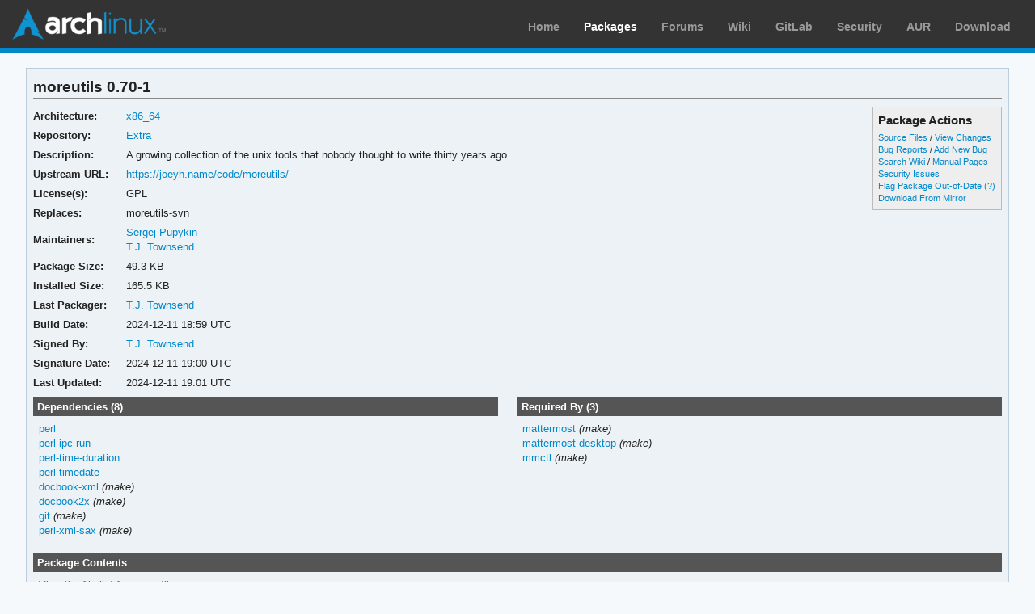

--- FILE ---
content_type: text/html; charset=utf-8
request_url: https://archlinux.org/packages/extra/x86_64/moreutils/
body_size: 3798
content:
<!DOCTYPE html>

<html lang="en">
<head>
    <meta charset="utf-8" />
    <meta name="theme-color" content="#08C" />
    <title>Arch Linux - moreutils 0.70-1 (x86_64)</title>
    <link rel="stylesheet" type="text/css" href="/static/archweb.css" media="screen" />
    <link rel="icon" type="image/png" href="/static/favicon.png" />
    <link rel="shortcut icon" type="image/png" href="/static/favicon.png" />
    <link rel="apple-touch-icon" href="/static/logos/apple-touch-icon-57x57.png" />
    <link rel="apple-touch-icon" sizes="72x72" href="/static/logos/apple-touch-icon-72x72.png" />
    <link rel="apple-touch-icon" sizes="114x114" href="/static/logos/apple-touch-icon-114x114.png" />
    <link rel="apple-touch-icon" sizes="144x144" href="/static/logos/apple-touch-icon-144x144.png" />
    <link rel="search" type="application/opensearchdescription+xml" href="/opensearch/packages/" title="Arch Linux Packages" />
    
</head>
<body class="">
    <div id="archnavbar" class="anb-packages">
        <div id="archnavbarlogo"><h1><a href="/" title="Return to the main page">Arch Linux</a></h1></div>
        <div id="archnavbarmenu">
            <ul id="archnavbarlist">
                <li id="anb-home"><a href="/" title="Arch news, packages, projects and more">Home</a></li>
                <li id="anb-packages"><a href="/packages/" title="Arch Package Database">Packages</a></li>
                <li id="anb-forums"><a href="https://bbs.archlinux.org/" title="Community forums">Forums</a></li>
                <li id="anb-wiki"><a href="https://wiki.archlinux.org/" title="Community documentation">Wiki</a></li>
                <li id="anb-gitlab"><a href="https://gitlab.archlinux.org/archlinux" title="GitLab">GitLab</a></li>
                <li id="anb-security"><a href="https://security.archlinux.org/" title="Arch Linux Security Tracker">Security</a></li>
                <li id="anb-aur"><a href="https://aur.archlinux.org/" title="Arch Linux User Repository">AUR</a></li>
                <li id="anb-download"><a href="/download/" title="Get Arch Linux">Download</a></li>
            </ul>
        </div>
    </div>
    <div id="content">
        <div id="archdev-navbar">
            
        </div>
        
        


<div id="pkgdetails" class="box">
    <h2>moreutils 0.70-1</h2>

    <div id="detailslinks" class="listing">
        <div id="actionlist">
        <h4>Package Actions</h4>
            <ul class="small">
                <li>
                    <a href="https://gitlab.archlinux.org/archlinux/packaging/packages/moreutils" title="View source files for moreutils">Source Files</a> /
                    <a href="https://gitlab.archlinux.org/archlinux/packaging/packages/moreutils/-/commits/main" title="View changes for moreutils">View Changes</a>
                </li>
                <li>
                    <a href="https://gitlab.archlinux.org/archlinux/packaging/packages/moreutils/-/issues" title="View existing bug tickets for moreutils">Bug Reports</a> /
                    <a href="https://gitlab.archlinux.org/archlinux/packaging/packages/moreutils/-/issues/new" title="Report new bug for moreutils">Add New Bug</a>
                </li>
                <li>
                    <a href="https://wiki.archlinux.org/title/Special:Search?search=moreutils" title="Search wiki for moreutils">Search Wiki</a> /
                    <a href="https://man.archlinux.org/listing/moreutils" title="List manpages in moreutils">Manual Pages</a>
                </li>
                <li><a href="https://security.archlinux.org/package/moreutils" title="View security issues for moreutils">Security Issues</a></li>
        	
                
                <li><a href="flag/" title="Flag moreutils as out-of-date">Flag Package Out-of-Date</a>
                <a href="/packages/flaghelp/"
                    title="Get help on package flagging"
                    target="_blank"
                    >(?)</a></li>
                
                <li><a href="download/" rel="nofollow" title="Download moreutils from mirror">Download From Mirror</a></li>
            </ul>

            
        </div>

        
    </div>

    <div itemscope itemtype="http://schema.org/SoftwareApplication">
    <meta itemprop="name" content="moreutils"/>
    <meta itemprop="version" content="0.70-1"/>
    <meta itemprop="softwareVersion" content="0.70-1"/>
    <meta itemprop="fileSize" content="50484"/>
    <meta itemprop="dateCreated" content="2024-12-11"/>
    <meta itemprop="datePublished" content="2024-12-11"/>
    <meta itemprop="operatingSystem" content="Arch Linux"/>
    <div class="itemprop" itemprop="provider" itemscope itemtype="http://schema.org/Person">
        <meta itemprop="name" content="T.J. Townsend"/>
    </div>
    <table id="pkginfo">
        <tr>
            <th>Architecture:</th>
            <td><a href="/packages/?arch=x86_64"
                    title="Browse packages for x86_64 architecture">x86_64</a></td>
        </tr><tr>
            <th>Repository:</th>
            <td><a href="/packages/?repo=Extra"
                    title="Browse the Extra repository">Extra</a></td>
        </tr>
        
        
        
        <tr>
            <th>Description:</th>
            <td class="wrap" itemprop="description">A growing collection of the unix tools that nobody thought to write thirty years ago</td>
        </tr><tr>
            <th>Upstream URL:</th>
            <td><a itemprop="url" href="https://joeyh.name/code/moreutils/"
                    title="Visit the website for moreutils">https://joeyh.name/code/moreutils/</a></td>
        </tr><tr>
            <th>License(s):</th>
            <td class="wrap">GPL</td>
        </tr>
        
        
        
        <tr>
            <th>Replaces:</th>
            <td class="wrap relatedto">

<span class="related">moreutils-svn</span>

</td>
        </tr>
        
        
        
        <tr>
            <th>Maintainers:</th>
            
            <td>
                <a href="/packages/?maintainer=spupykin"
                    title="View packages maintained by Sergej Pupykin">Sergej Pupykin</a><br/>
                
                <a href="/packages/?maintainer=blakkheim"
                    title="View packages maintained by T.J. Townsend">T.J. Townsend</a><br/>
                
            </td>
            
        </tr><tr>
            <th>Package Size:</th>
            <td>49.3 KB</td>
        </tr><tr>
            <th>Installed Size:</th>
            <td>165.5 KB</td>
        </tr><tr>
            <th>Last Packager:</th>
            <td>
            <a href="/packages/?packager=blakkheim"
                title="View packages packaged by T.J. Townsend">T.J. Townsend</a>
            </td>
        </tr><tr>
            <th>Build Date:</th>
            <td>2024-12-11 18:59 UTC</td>
        </tr><tr>
            <th>Signed By:</th>
            <td><a href="https://keyserver.ubuntu.com/pks/lookup?op=vindex&amp;fingerprint=on&amp;exact=on&amp;search=0xF296BDE50368C6CE" title="PGP key search for 0xF296BDE50368C6CE">T.J. Townsend</a></td>
        </tr><tr>
            <th>Signature Date:</th>
            <td>2024-12-11 19:00 UTC</td>
        </tr><tr>
            <th>Last Updated:</th>
            <td>2024-12-11 19:01 UTC</td>
        </tr>
        
        
    </table>
    </div>

    <div id="metadata">
        
        <div id="pkgdeps" class="listing">
            <h3 title="moreutils has the following dependencies">
                Dependencies (8)</h3>
            <ul id="pkgdepslist">
                

<li>
<a href="/packages/core/x86_64/perl/" title="View package details for perl">perl</a>






</li>

<li>
<a href="/packages/extra/any/perl-ipc-run/" title="View package details for perl-ipc-run">perl-ipc-run</a>






</li>

<li>
<a href="/packages/extra/any/perl-time-duration/" title="View package details for perl-time-duration">perl-time-duration</a>






</li>

<li>
<a href="/packages/extra/any/perl-timedate/" title="View package details for perl-timedate">perl-timedate</a>






</li>

<li>
<a href="/packages/extra/any/docbook-xml/" title="View package details for docbook-xml">docbook-xml</a>




 <span class="make-dep"> (make)</span>

</li>

<li>
<a href="/packages/extra/x86_64/docbook2x/" title="View package details for docbook2x">docbook2x</a>




 <span class="make-dep"> (make)</span>

</li>

<li>
<a href="/packages/extra/x86_64/git/" title="View package details for git">git</a>




 <span class="make-dep"> (make)</span>

</li>

<li>
<a href="/packages/extra/any/perl-xml-sax/" title="View package details for perl-xml-sax">perl-xml-sax</a>




 <span class="make-dep"> (make)</span>

</li>


            </ul>
        </div>
        
        
        <div id="pkgreqs" class="listing">
            <h3 title="Packages that require moreutils">
                Required By (3)</h3>
            <ul id="pkgreqslist">
                

<li><a href="/packages/extra/x86_64/mattermost/" title="View package details for mattermost">mattermost</a>
<span class="make-dep"> (make)</span>
</li>

<li><a href="/packages/extra/x86_64/mattermost-desktop/" title="View package details for mattermost-desktop">mattermost-desktop</a>
<span class="make-dep"> (make)</span>
</li>

<li><a href="/packages/extra/x86_64/mmctl/" title="View package details for mmctl">mmctl</a>
<span class="make-dep"> (make)</span>
</li>


            </ul>
        </div>
        
        <div id="pkgfiles" class="listing">
            <h3 title="Complete list of files contained within this package">
                Package Contents</h3>
            <div id="pkgfilelist">
                <p><a id="filelink" href="files/"
                    title="Click to view the complete file list for moreutils">
                    View the file list for moreutils</a></p>
            </div>
        </div>
        <div id="sonames" class="listing">
            <h3 title="Complete list of so-names the package links too">
                Links to so-names</h3>
            <div id="pkgsonamelist">
                <p><a id="sonamelink" href="sonames/"
                    title="Click to view the complete soname list for moreutils">
                    View the soname list for moreutils</a></p>
            </div>
        </div>
    </div>
</div>


        <div id="footer">
            <p>Copyright © 2002-2026 <a href="mailto:jvinet@zeroflux.org"
                title="Contact Judd Vinet">Judd Vinet</a>, <a href="mailto:aaron@archlinux.org"
                title="Contact Aaron Griffin">Aaron Griffin</a> and
                <a href="mailto:anthraxx@archlinux.org" title="Contact Levente Polyák">Levente Polyák</a>.</p>

            <p>The Arch Linux name and logo are recognized
            <a href="https://terms.archlinux.org/docs/trademark-policy/"
                title="Arch Linux Trademark Policy">trademarks</a>. Some rights reserved.</p>

            <p>The registered trademark Linux® is used pursuant to a sublicense from LMI,
            the exclusive licensee of Linus Torvalds, owner of the mark on a world-wide basis.</p>
        </div>
    </div>
    <script type="application/ld+json">
    {
       "@context": "http://schema.org",
       "@type": "WebSite",
       "url": "/",
       "potentialAction": {
         "@type": "SearchAction",
         "target": "/packages/?q={search_term}",
         "query-input": "required name=search_term"
       }
    }
    </script>
    
<script type="text/javascript" nonce="Wo1IXphukotcvmj/456Xrg==">
function ajaxifyFiles() {
    filelink.addEventListener("click", function(event) {
	event.preventDefault();
	fetch(event.target.href + 'json/').then(response => response.json()).then(data => {
		const fragment = document.createDocumentFragment();
		data.files.forEach((value, i) => {
                	const cls = value.match(/\/$/) ? 'd' : 'f';
			const elem = document.createElement('li');
			elem.classList.add(cls);
			elem.textContent = value
			fragment.appendChild(elem);
		});

		const pkgfilelist = document.getElementById("pkgfilelist");
		while(pkgfilelist.firstChild) {
			pkgfilelist.removeChild(pkgfilelist.firstChild);
		}

		const textElem = document.createElement("p");
		textElem.classList.add("message");

            	if (data.pkg_last_update > data.files_last_update) {
			textElem.textContent = "Note: This file list was generated from a previous version of the package; it may be out of date.";
                	pkgfilelist.appendChild(textElem);
		}

            	if (data.files.length > 0) {
			const elem = document.createElement("ul");
			elem.appendChild(fragment);
			pkgfilelist.appendChild(elem);
            	} else if (data.files_last_update === null) {
			textElem.textContent = "No file list available.";
                	pkgfilelist.appendChild(textElem);
		} else {
			textElem.textContent = "Package has no files.";
                	pkgfilelist.appendChild(textElem);
		}
	});
    });
}

function ajaxifySonames() {
    const link = document.getElementById("sonamelink");
    link.addEventListener("click", function(event) {
        event.preventDefault();
        fetch(this.getAttribute('href') + 'json/').then(function(response) {
                return response.json();
        }).then(function(data) {
            const sonamelist = document.getElementById("pkgsonamelist");
            while (sonamelist.firstChild) {
                sonamelist.removeChild(sonamelist.firstChild);
            }
            if (data.length > 0) {
                const fragment = document.createDocumentFragment();
                for (soname of data) {
                    let ul = document.createElement("UL");
                    ul.innerHTML = soname;
                    fragment.appendChild(ul);
                }
                sonamelist.appendChild(fragment);
            } else {
                const p = document.createElement("p");
                p.innerHTML = "Package has no sonames.";
                p.className = "message";
                sonamelist.appendChild(p);
            }
        });
    });
}

function collapseDependsList(list) {
    // Hide everything past a given limit. Don't do anything if we don't have
    // enough items, or the link already exists.
    const limit = 20;
    const elem = document.querySelector(list);
    if (!elem)
	return;

    const linkid = elem.getAttribute('id') + 'link';
    const items = Array.from(elem.querySelectorAll('li')).slice(limit);

    if (items.length <= 1 || document.querySelectorAll('#' + linkid).length > 0) {
        return;
    }

    items.forEach(item => item.style.display = 'none');

    const link = document.createElement("A");
    link.setAttribute('href', '#'); 
    link.id = linkid;
    link.textContent = "Show More…";
    const p = document.createElement("p");
    p.appendChild(link);
    elem.insertAdjacentElement('afterend', p);

    // add link and wire it up to show the hidden items
    document.getElementById(linkid).addEventListener('click', function(event) {
        event.preventDefault();
	Array.from(elem.querySelectorAll('li')).forEach(item => item.style.display = '');
        // remove the full <p/> node from the DOM
	event.target.parentElement.removeChild(event.target);
    });
}

function collapseRelatedTo(elements) {
    const limit = 5;
    Array.from(document.querySelectorAll(elements)).forEach(elem => {
        // Hide everything past a given limit. Don't do anything if we don't
        // have enough items, or the link already exists.
        var items = Array.from(elem.querySelectorAll('span.related')).slice(limit);
        if (items.length <= 1 || elem.querySelectorAll('a.morelink').length > 0) {
            return;
        }
        items.forEach(item => item.style.display = 'none');
        const link = document.createElement("A");
        link.setAttribute("href", "#");
        link.classList.add("morelink");
        link.textContent = "More…";
        elem.appendChild(link);

        // add link and wire it up to show the hidden items
        elem.querySelector('a.morelink').addEventListener('click', function(event) {
            event.preventDefault();
	    Array.from(elem.querySelectorAll('span.related')).forEach(item => item.style.display = '');
	    event.target.parentElement.removeChild(event.target);
        });
    });
}

document.addEventListener("DOMContentLoaded", function() {
        ajaxifyFiles();
        ajaxifySonames();
        collapseDependsList("#pkgdepslist");
        collapseDependsList("#pkgreqslist");
        collapseRelatedTo(".relatedto");
});
</script>

</body>
</html>
